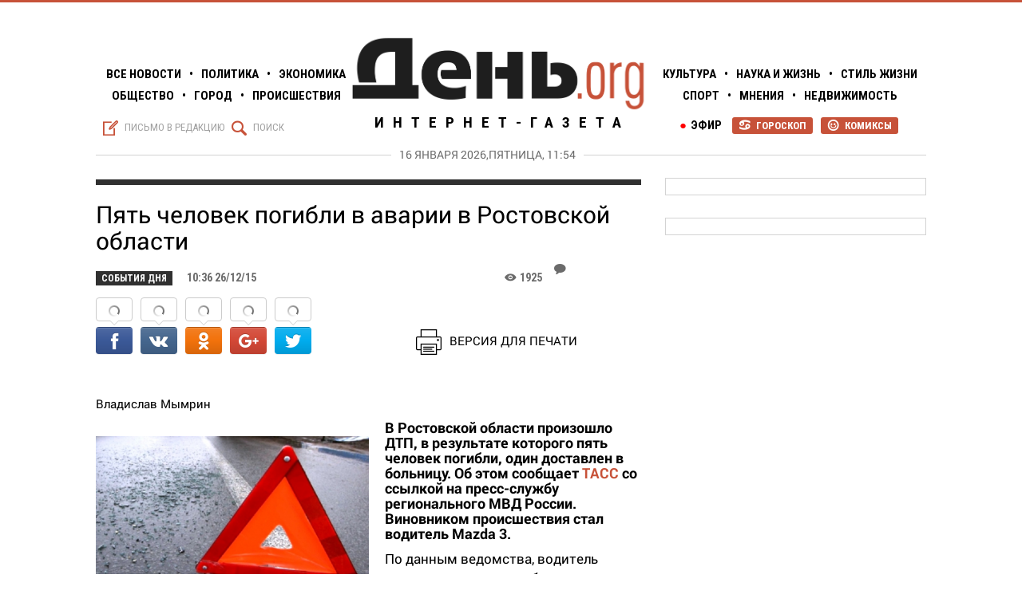

--- FILE ---
content_type: text/html; charset=utf-8
request_url: https://day.org.ru/news/pyat-chelovek-pogibli-v-avarii-v-rostovskoy-oblasti
body_size: 11158
content:





<!DOCTYPE html>

<html lang="ru" xmlns="http://www.w3.org/1999/xhtml"
xmlns:og="http://ogp.me/ns#"
xmlns:fb="http://ogp.me/ns/fb#">
	<head>
	    <meta charset="utf-8">
	    <meta http-equiv="X-UA-Compatible" content="IE=edge">
        <title>День.org - Пять человек погибли в аварии в Ростовской области</title>

		
		<meta property="fb:app_id" content="966242223397117" />
		<meta property="og:title" content="День.org - Пять человек погибли в аварии в Ростовской области" />
		<meta property="og:url" content="https://day.org.ru/news/pyat-chelovek-pogibli-v-avarii-v-rostovskoy-oblasti" />

		
			<meta property="og:description" content="В Ростовской области произошло ДТП, в результате которого пять человек погибли, один доставлен в больницу. Виновником происшествия стал водитель Mazda 3." />
		
		
			<meta property="og:image" content="https://day.org.ru:8943/file/index/53a92ccda0c2b80b635d0f194c4af6e5" />
		


	    <meta name="title" content="День.org - Пять человек погибли в аварии в Ростовской области" />
	    <meta name="Description" content="В Ростовской области произошло ДТП, в результате которого пять человек погибли, один доставлен в больницу. Виновником происшествия стал водитель Mazda 3." />

		


		
			<link rel="image_src" href="https://day.org.ru:8943/file/index/53a92ccda0c2b80b635d0f194c4af6e5" />
		

		<link rel="manifest" href="gsm.json">


	    <link rel="icon"
	          type="image/png"
	          href="/assets/images/d.png">

	    <link rel="stylesheet"
	          href="https://fonts.googleapis.com/css?family=Roboto+Condensed:100,200,400,500,600,700,300&subset=latin,cyrillic-ext"
	          type="text/css">

	    <link rel="stylesheet"
	          href="https://fonts.googleapis.com/css?family=Roboto:100,200,400,500,600,700,30&subset=latin,cyrillic-ext"
	          type="text/css">

		<link rel="alternate" type="application/rss+xml" title="Интернет-газета День.org RSS" href="https://day.org.ru/rss" />

		<link rel="stylesheet" href="/assets/stylesheets/day.min.css?v=0.0.1.0"/>

		<script src="/assets/javascripts/day.min.js?v=0.0.1.0"></script>

	    <!--VK-->
	    <script type="text/javascript" src="//vk.com/js/api/openapi.js?116"></script>

	    <script src='https://www.google.com/recaptcha/api.js'></script>
	</head>
    <body>
     	

<div class="top-ad-block">
    <div class="text-center">
        <div class="center-block top-ad-block-inner ad-data" number="50" ad-block="top"></div>
    </div>
</div>

		<div id="fb-root"></div>
		<script>
		    (function (d, s, id) {
		        var js, fjs = d.getElementsByTagName(s)[0];
		        if (d.getElementById(id)) return;
		        js = d.createElement(s);
		        js.id = id;
		        js.src = "//connect.facebook.net/ru_RU/sdk.js#xfbml=1&appId=1514230328853406&version=v2.4";
		        fjs.parentNode.insertBefore(js, fjs);
		    }(document, 'script', 'facebook-jssdk'));

		var DO={

		createCookie: function (name,value,days) {
		    if (days) {
		        var date = new Date();
		        date.setTime(date.getTime()+(days*24*60*60*1000));
		        var expires = "; expires="+date.toGMTString();
		    }
		    else var expires = "";
		    document.cookie = name+"="+value+expires+";domain=.day.org.ru;path=/";
		},

		readCookie: function (name) {
		    var nameEQ = name + "=";
		    var ca = document.cookie.split(';');
		    for(var i=0;i < ca.length;i++) {
		        var c = ca[i];
		        while (c.charAt(0)==' ') c = c.substring(1,c.length);
		        if (c.indexOf(nameEQ) == 0) return c.substring(nameEQ.length,c.length);
		    }
		    return null;
		},

		eraseCookie:function (name) {
		    this.createCookie(name,"",-1);
		},
		versionClick:function(isMobile){
				window.location.href="http://www.m.day.org.ru/"+window.location.hash;
		 	 }
		}
		</script>
		<div id="versions">
			 	<a id="fullVersion" href="javascript:void(0)" onclick="DO.createCookie('site_mode', 'full', 7);DO.versionClick(false);">Полная версия</a>
			 	<a id="mobileVersion" href="javascript:void(0)" onclick="DO.eraseCookie('site_mode');DO.versionClick(false);">Мобильная версия</a>
		</div>
		<div id="wrapper">
		    <header id="header">
		        <div class="container">
    <div class="row">
        <div class="col-xs-4">
            <ul class="nav text-uppercase text-bold">
                <li><a href="/category/11">Все Новости</a></li>
                <li>•</li>
                <li><a href="/category/1">Политика</a></li>
                <li>•</li>
                <li><a href="/category/2">Экономика</a></li>
                <br/>
                <li><a href="/category/3">Общество</a></li>
                <li>•</li>
                <li><a href="/category/4">Город</a></li>
                <li>•</li>
                <li><a href="/category/6">Происшествия</a></li>
            </ul>

            <div id="header-left-side" class="header-sides text-left">
                <a href="/feedback" class="text-uppercase text-lightgray vmw show-message-modal" >
                    <i class="glyphter vm">S</i>
                    <span class="vm">Письмо в редакцию</span>
                </a>

                <a href="/search" class="text-uppercase text-lightgray vmw">
                    <i class="glyphter vm">Q</i>
                    <span class="vm">Поиск</span>
                </a>
            </div>
        </div>

        <div class="col-xs-4">
            <div class="text-center">
                <a href="http://day.org.ru">
                    <img id="logo" src="/assets/images/logo.png" alt=""/>

                    <span class="text-uppercase" id="logo-title">Интернет-газета</span>
                </a>
            </div>
        </div>

        <div class="col-xs-4" style="padding-left: 0px">
            <ul class="nav text-uppercase text-bold">
                <li><a href="/category/5">Культура</a></li>
                <li>•</li>
                <li><a href="/category/9">Наука и жизнь</a></li>
                <li>•</li>
                <li><a href="/category/8">Стиль жизни</a></li>
                <br/>
                <li><a href="/category/7">Спорт</a></li>
                <li>•</li>
                <li><a href="/category/10">Мнения</a></li>
                <li>•</li>
                <li><a href="/category/14">Недвижимость</a></li>
            </ul>

            <div id="header-right-side" class="header-sides text-right">
                
                <a href="/comics" class="text-uppercase badge vmw">
                    <i class="glyphter vm">P</i>
                    <span class="vm">Комиксы</span>
                </a>

                <a href="/horoscope" class="text-uppercase badge vmw">
                    <i class="glyphter vm">R</i>
                    <span class="vm">Гороскоп</span>
                </a>

                 <a href="/category/15" style="float: right;padding-right: 8px;" class="text-uppercase">
                    <i class="dot vm">●</i>
                    <span style="font-weight: 700;" class="vm">Эфир</span>
                </a>
            </div>
        </div>
        <div class="col-xs-12">
            <div id="header-date-line">
                <h5 id="header-date" class="text-center text-uppercase text-darkgray" >
                    16 января 2026,пятница, 11:54
                </h5>
            </div>
        </div>
    </div>
</div>
		    </header>
		    <div id="content">
		        
<div class="container">
    <div class="row">
        <div class="col-xs-8">
            <div class="row">
                <div class="col-xs-12">
                    <hr class="acrticle-line border_category_color_13"/>
                </div>
            </div>
            
<span itemscope itemtype="http://schema.org/NewsArticle">
  <meta itemprop="name" content="Пять человек погибли в аварии в Ростовской области" />
  <meta itemscope itemprop="mainEntityOfPage"  itemType="https://schema.org/WebPage" itemid="https://day.org.ru/news/pyat-chelovek-pogibli-v-avarii-v-rostovskoy-oblasti"/>
  <a itemprop="url" href="https://day.org.ru/news/pyat-chelovek-pogibli-v-avarii-v-rostovskoy-oblasti"></a>
  <meta itemprop="headline" content="Пять человек погибли в аварии в Ростовской области" />
  <span itemprop="author" itemscope itemtype="https://schema.org/Person">
    <meta itemprop="name" content="Владислав Мымрин">
  </span>
  
    <meta itemprop="genre" content="События дня" >
  
  <meta itemprop="description" content="В Ростовской области произошло ДТП, в результате которого пять человек погибли, один доставлен в больницу. Виновником происшествия стал водитель Mazda 3." >
  <span itemprop="image" itemscope itemtype="https://schema.org/ImageObject">
    <a itemprop="url" href="https://day.org.ru:8943/file/index/53a92ccda0c2b80b635d0f194c4af6e5"></a>
    <a itemprop="contentUrl" href="https://day.org.ru:8943/file/index/53a92ccda0c2b80b635d0f194c4af6e5"></a>
    <meta itemprop="width" content="250">
    <meta itemprop="height" content="100">
  </span>
  <a itemprop="thumbnailUrl" href="https://day.org.ru:8943/file/index/53a92ccda0c2b80b635d0f194c4af6e5" ></a>
  <span itemprop="publisher" itemscope itemtype="https://schema.org/Organization">
    <span itemprop="logo" itemscope itemtype="https://schema.org/ImageObject">
      <a itemprop="url" href="https://day.org.ru/assets/images/logo.png "></a>
      <a itemprop="contentUrl" href="https://day.org.ru/assets/images/logo.png "></a>
      <meta itemprop="width" content="791"/>
      <meta itemprop="height" content="204"/>
    </span>
    <meta itemprop="name" content="Интернет-газета ДЕНЬ.org">
    <span itemprop="address" itemscope itemtype="http://schema.org/PostalAddress">
        <meta itemprop="streetAddress" content="ул. В. Сивкова, д. 171"/>
        <meta itemprop="postalCode" content="426057" />
        <meta itemprop="addressLocality" content="Удмуртская Республика, г. Ижевск"/>
    </span>
    <meta itemprop="telephone" content="+7 (3412) 78-77-95"/>
     <link itemprop="url" href="https://day.org.ru"> 
                <a itemprop="sameAs" href="https://www.facebook.com/%D0%94%D0%B5%D0%BD%D1%8Corg-1533292580276309/"></a>
                <a itemprop="sameAs" href="http://vk.com/day_org_ru"></a>
                <a itemprop="sameAs" href="https://twitter.com/dayorgru"></a>   
                <div itemprop="founder" itemscope itemtype="http://schema.org/Person">
                   <meta itemprop="name" content="Щукин Сергей Геннадьевич"/>
                </div>   
  </span>
 
  <meta itemprop="commentCount" content="0"/>
  <meta itemprop="datePublished" content="2015-12-26T10:36:00.000+03:00"/>
  <meta itemprop="dateModified" content="2026-01-15T18:59:39.436+03:00"/>
   <meta itemprop="inLanguage" content="ru-RU"/>

</span>

  
            <div class="row">        
                <div class="col-xs-12 title-wrapper">
                    <h2 class="text-bold" id="title">Пять человек погибли в аварии в Ростовской области</h2>
                </div>
            </div>

            <div class="row">
                <div class="col-xs-12 article-header text-darkgray text-uppercase text-bold">
                    <div class="row no-gutter">
                        <div class="col-xs-9">
                            <span class="badge article-info article-badge category_color_13">События дня</span>
                            <span class="article-info">10:36 26/12/15</span>
                            
                        </div>
                        <div class="col-xs-1 vmw">
                            <i class="glyphter vm">K</i>
                            <span class="vm">1925</span>
                        </div>
                        <div class="col-xs-1 vmw">
                            <i class="glyphter vm" style="padding-left: 5px">J</i>
                            <span class="vm comment-counter disqus-comment-count"
                                  data-xid="/news/4927" ></span>
                        </div>
                    </div>

                </div>
            </div>
            <div class="row">        
               <div class="col-xs-6">
                      <div data-limit="6" data-bubbles="top" data-style="icons" class="don-share">
                          <div class="don-share-total"></div>
                          <div class="don-share-facebook"></div>
                          <div class="don-share-vk"></div>
                          <div class="don-share-odnoklassniki"></div>
                          <div class="don-share-google"></div>
                          <div class="don-share-twitter"></div>
                      </div>
                </div>
                <div class="col-xs-6" style="text-align: center;padding-top: 55px;">
                        <a target="_blank" style="padding-right: 35px;" href="https://day.org.ru/print/news/4927"><img id="print" src="/assets/images/print.png" style="width: 32px;height: 32px;margin-right: 10px;" alt="печать"/>ВЕРСИЯ ДЛЯ ПЕЧАТИ</a>
                </div>
            </div>

            <div class="br"></div>

            <article class="row">
                <div class="roll col-xs-12">Владислав Мымрин <h4><strong><img class="image-left-md imageAltCaption" src="https://day.org.ru:8943/file/index/53a92ccda0c2b80b635d0f194c4af6e5" alt="Фото: seomol.ru" />В Ростовской области произошло ДТП, в результате которого пять человек погибли, один доставлен в больницу. Об этом сообщает <a href="http://tass.ru/">ТАСС</a>&nbsp;со ссылкой на пресс-службу регионального МВД России. Виновником происшествия стал водитель Mazda 3.</strong></h4>
<p>По данным ведомства, водитель иномарки, совершая обгон автомобиля ВАЗ-2114, создал помеху для движения, в результате чего обгоняемый автомобиль столкнулся с аналогичной &laquo;чытырнадцатой&raquo;.</p>
<p>В одном из отечественных автомобилей водитель и двое пассажиров скончались от полученных травм на месте, один &mdash; госпитализирован с травмами различной тяжести. Во второй машине погибли водитель и пассажир.</p>
<p>Владелец иномарки не пострадал. Сейчас устанавливаются причины произошедшего, проводится проверка</p> 
<div id="gallery">
<div id="carousel-example-generic" class="carousel slide" data-ride="carousel">
    <div class="carousel-inner" role="listbox">
        
    </div>
 
    <span class="left carousel-control" data-target="#carousel-example-generic" role="button" data-slide="prev">
        <span class="glyphter" aria-hidden="true">d</span>
    </span>
    <span class="right carousel-control" data-target="#carousel-example-generic" role="button" data-slide="next">
        <span class="glyphter" aria-hidden="true">e</span>
    </span>
    <br/>
    <br/>
    <br/>
    <div>
       <ul class="carousel-indicators" >
           
       </ul>
    </div>
</div>
<script>

    $('.carousel').on('slide.bs.carousel', function (e) {
        //console.log(e);
    })
    $('.carousel').on('slid.bs.carousel', function (e) {
        //console.log(e);
    })
</script>
<style>
    .carousel-control .glyphter {
        font-size: 60px !important;
        position: absolute;
        left: 20px;
        top: 40%;
    }

    .carousel-control {
        cursor: pointer;
        background-image: none !important;
    }

    .carousel-caption {
        position: absolute;
        right: 0;
        bottom: 0;
        left: 0;
        z-index: 10;
        padding-top: 15px;
        padding-bottom: 15px;
        padding-left: 10px;
        color: #fff;
        text-align: left;
        text-shadow: none;
        background: rgba(0, 0, 0, .5);
        width: 100%;
        font-family: Roboto Condensed, serif;
        font-weight: bold;
        font-size: 14px;
    }
</style>
</div>
</div>
            </article>

            <div class="row">
                <div class="col-xs-12">
                    <div data-limit="6" data-bubbles="top" data-style="icons" class="don-share">
                          <div class="don-share-total"></div>
                          <div class="don-share-facebook"></div>
                          <div class="don-share-vk"></div>
                          <div class="don-share-odnoklassniki"></div>
                          <div class="don-share-google"></div>
                          <div class="don-share-twitter"></div>
                      </div>
                    <script type="text/javascript"> 
                      (function() {
                        var dr = document.createElement('script');
                        dr.type = 'text/javascript'; dr.async = true;
                        dr.src = '//share.donreach.com/buttons.js';
                        (document.getElementsByTagName('head')[0] || document.getElementsByTagName('body')[0]).appendChild(dr);
                      })();
                    </script>
                </div>
                <div class="col-xs-12">
                    
                        
                    

                </div>
                <style>
                    .tags {
                        font-family: MinionPro-SemiboldIt;
                        /*font-family: MinionPro-Reg;
                        font-style: italic;
                        font-weight: 600;*/
                        font-size: 16px;
                        color: #d4d4d4;

                        display: inline-block;
                        margin-left: 7px;
                        padding-left: 7px;
                        padding-right: 7px;
                        padding-top: 2px;
                        padding-bottom: 1px;
                        border: 2px solid #d4d4d4;
                    }
                    .tags:hover {
                        border-color: #2f889e;
                        color: #2f889e;
                    }
                </style>
            </div>

            <div class="row">
                <div class="col-xs-12">
                    <hr class="acrticle-line border_category_color_13"/>

                    <h3 class="text-bold">Читайте также</h3>

                    <div class="br"></div>
                </div>
                <span itemscope itemtype="http://schema.org/WebPage">
                    
                </span>
                <input type="hidden" id="id" value="4927"/>

                <div class="col-xs-12">
                    <hr/>
                    <div id="hypercomments_widget"></div>
                    <script type="text/javascript">
                    _hcwp = window._hcwp || [];
                    _hcwp.push({widget:"Stream", widget_id: 24132, xid: "/news/4927",quote_disable:1} );
                    (function() {
                    if("HC_LOAD_INIT" in window)return;
                    HC_LOAD_INIT = true;
                    var lang = "ru";//var lang = (navigator.language || navigator.systemLanguage || navigator.userLanguage || "en").substr(0, 2).toLowerCase();
                    var hcc = document.createElement("script"); hcc.type = "text/javascript"; hcc.async = true;
                    hcc.src = ("https:" == document.location.protocol ? "https" : "http")+"://w.hypercomments.com/widget/hc/24132/"+lang+"/widget.js";
                    var s = document.getElementsByTagName("script")[0];
                    s.parentNode.insertBefore(hcc, s.nextSibling);
                    })();
                    </script>

                    <div id="hypercomments_mix"></div>
                    <script type="text/javascript">
		                _hcwp = window._hcwp || [];
		                _hcwp.push({widget:"Bloggerstream", widget_id:24132, selector:".comment-counter", label:"{%COUNT%} ", xid: "/news/pyat-chelovek-pogibli-v-avarii-v-rostovskoy-oblasti" });

                        $(document).ready(function(){
                            var content = $("#gallery").html();
                            $('span[data-images]').replaceWith('<div id="new_gallery">'+content+'</div>');
                            $("#gallery").remove();
                        });

		                (function (a, b, c, d, e, f, g, h) {
					         g = b.createElement(c);
					         g.src = d;
					         g.type = "application/javascript";
					         g.async = !0;
					         h = b.getElementsByTagName(c)[0];
					         h.parentNode.insertBefore(g, h);
					         a[f] = [];
					         a[e] = function () {
					             a[f].push(Array.prototype.slice.apply(arguments));
					        }
					    }) (window, document, "script", (document.location.protocol === "https:"? "https:" : "http:") + "//seedr.com/js/seedr-player.min.js", "SeedrPlayer","seedrInit");
					    SeedrPlayer(
					        document.getElementsByClassName('roll')[0],
					        50,
					        {
					            gid: "5671835264225d3d748b456e",
					            onError: function (e) { console.log(e); }
					        }
					    );
                	</script>
                </div>
            </div>
        </div>
	    <div  class="col-xs-4" style="margin-top: 18px;">
             

<div class="row">
    <div class="col-xs-12 text-center">
        <div class="center-block vertical-ad-block ad-data" number="9" ad-block="vertical"></div>
    </div>
</div>

        </div>
        <div class="col-xs-4" style="margin-top: 18px;">
             

<div id="sticky-anchor"></div>

<div class="row ad-block-stick" id="sticky" >
	<div class="col-xs-12 text-center" style=" width: 357px;">
		<div class="center-block vertical-ad-block ad-data" number="1" ad-block="rich"></div>
	</div>
</div>


        </div>
    </div>
</div>

		    </div>

			<div class="modal fade ad-modal" id="adModal" tabindex="-1" role="dialog" aria-hidden="true" >
    <div class="modal-dialog">
        <div class="modal-header">
            <i class="glyphter" data-dismiss="modal">Z</i>
        </div>

        <div class="modal-content">
            <div class="modal-body">
                <div class="row">
                    <div class="col-xs-12">
                        <h3>Добро пожаловать на День.org</h3>
                    </div>

                    <div class="col-xs-12 text-center">
                        <div class="center-block">
                            <a class="ad-modal-link" href="" target="_blank">
                                <img class="img-responsive ad-modal-img" src=""/>
                            </a>
                        </div>
                    </div>
                </div>
            </div>
        </div>
    </div>
</div>
			
		    
		    <div id="footer">
		        

<div class="br"></div>




	<section id="all-news" ng-show="allNews.length > 0">
	    <div class="container">
	        <div class="row">
		        
	            <div class="col-xs-4 stripe-news">
	                <strong>14:46</strong>
	                <a href="/news/stili-odezhdy-dlya-detey-kak-formiruyetsya-vkus-s-rannikh-let">
	                    <p>Стили одежды для детей: как формируется вкус с ранних лет</p>
	                </a>
	            </div>
		        
	            <div class="col-xs-4 stripe-news">
	                <strong>16:13</strong>
	                <a href="/news/kakiye-dannyye-nuzhny-chtoby-rasschitat-kasko-bez-oshibok">
	                    <p>Какие данные нужны, чтобы рассчитать КАСКО без ошибок</p>
	                </a>
	            </div>
		        
	            <div class="col-xs-4 stripe-news">
	                <strong>16:01</strong>
	                <a href="/news/kak-vybrat-blesk-clarins-ottenok-finish-i-komfort">
	                    <p>Как выбрать блеск CLARINS: оттенок, финиш и комфорт</p>
	                </a>
	            </div>
		        
	            <div class="col-xs-4 stripe-news">
	                <strong>18:11</strong>
	                <a href="/news/mir-khizhinam-voyna-dvortsam">
	                    <p>Мир-хижинам, война – дворцам</p>
	                </a>
	            </div>
		        
	            <div class="col-xs-4 stripe-news">
	                <strong>17:55</strong>
	                <a href="/news/ni-khronik-ni-revolyutsii">
	                    <p>Ни хроник, ни революции</p>
	                </a>
	            </div>
		        
	            <div class="col-xs-4 stripe-news">
	                <strong>17:26</strong>
	                <a href="/news/prigovor-eks-prezidentu-advokatskoy-palaty-ur-dmitriyu-talantovu-smyagchili-na-dva-mesyatsa-v-apellyatsii">
	                    <p>Приговор экс-президенту Адвокатской палаты УР Дмитрию Талантову смягчили на два месяца в апелляции</p>
	                </a>
	            </div>
		        
	            <div class="col-xs-4 stripe-news">
	                <strong>18:48</strong>
	                <a href="/news/kreditnyy-reyting-klyuchevyye-faktory-i-ikh-ves-v-skoringe">
	                    <p>Кредитный рейтинг: ключевые факторы и их вес в скоринге</p>
	                </a>
	            </div>
		        
	            <div class="col-xs-4 stripe-news">
	                <strong>19:41</strong>
	                <a href="/news/kontserty-v-sankt-peterburge-gde-rozhdayetsya-muzyka-i-emotsii">
	                    <p>Концерты в Санкт-Петербурге: где рождается музыка и эмоции</p>
	                </a>
	            </div>
		        
	            <div class="col-xs-4 stripe-news">
	                <strong>18:16</strong>
	                <a href="/news/tolko-dlya-zhenshchin">
	                    <p>Только для женщин</p>
	                </a>
	            </div>
		        
	            <div class="col-xs-4 stripe-news">
	                <strong>16:05</strong>
	                <a href="/news/s-miru-po-nitke-byushchiye-fontanom-initsiativy-ot-spikera-sovfeda-valentiny-matviyenko-chto-eto-bylo">
	                    <p>С миру по нитке. Бьющие фонтаном инициативы от спикера СовФеда Валентины Матвиенко – что это было?</p>
	                </a>
	            </div>
		        
	            <div class="col-xs-4 stripe-news">
	                <strong>13:11</strong>
	                <a href="/news/vladeltsa-karavelly-pokhozhe-vzyali-na-abordazh">
	                    <p>Владельца «Каравеллы» похоже взяли на «абордаж»</p>
	                </a>
	            </div>
		        
	            <div class="col-xs-4 stripe-news">
	                <strong>17:33</strong>
	                <a href="/news/molchanye-bolshe-ne-zoloto">
	                    <p>Молчанье больше не золото</p>
	                </a>
	            </div>
		        
	            <div class="col-xs-4 stripe-news">
	                <strong>21:24</strong>
	                <a href="/news/gorod-glupov">
	                    <p>Город Глупов</p>
	                </a>
	            </div>
		        
	            <div class="col-xs-4 stripe-news">
	                <strong>15:53</strong>
	                <a href="/news/kontserty-dzhazovoy-muzyki-i-blyuza-v-moskve">
	                    <p>Концерты джазовой музыки и блюза в Москве</p>
	                </a>
	            </div>
		        
	            <div class="col-xs-4 stripe-news">
	                <strong>14:15</strong>
	                <a href="/news/kak-vybrat-tush-vivienne-sabo-podrobnoye-rukovodstvo-i-sovety">
	                    <p>Как выбрать тушь Vivienne Sabo: подробное руководство и советы</p>
	                </a>
	            </div>
		        
	        </div>

	        <div class="br"></div>

	        <div class="row">
	            <div class="col-xs-12">
	                <h6 class="text-center">
	                    <a href="/category/11" class="text-lightgray text-bold text-uppercase">
	                        Все новости
	                    </a>
	                </h6>
	            </div>
	        </div>
	    </div>
	</section>



<div class="br"></div>

<div class="container">

    


<div class="row">
    <div class="col-xs-12 text-center">
        <div class="center-block ad-data" number="99" ad-block="horizontal"></div>
    </div>
</div>


    <div class="br"></div>

    <div class="row">
    <div class="col-xs-3">
        <div id="vk_groups"></div>
        <script type="text/javascript">
            VK.Widgets.Group("vk_groups", {
                mode: 0,
                width: "260",
                height: "330",
                color1: 'FFFFFF',
                color2: '2B587A',
                color3: '5B7FA6'
            }, 81939199);
        </script>
    </div>

    <div class="col-xs-3">
        <div class="fb-page" data-href="https://www.facebook.com/pages/&#x414;&#x435;&#x43d;&#x44c;org/1533292580276309" data-width="260" data-height="330" data-small-header="false" data-adapt-container-width="true" data-hide-cover="false" data-show-facepile="true" data-show-posts="true"><div class="fb-xfbml-parse-ignore"><blockquote cite="https://www.facebook.com/pages/&#x414;&#x435;&#x43d;&#x44c;org/1533292580276309"><a href="https://www.facebook.com/pages/&#x414;&#x435;&#x43d;&#x44c;org/1533292580276309">День.org</a></blockquote></div></div>
    </div>

    <div class="col-xs-3">
        <a class="twitter-timeline" href="https://twitter.com/dayorgru" data-widget-id="538349740945989633">Твиты от
            @dayorgru</a>
        <script>
            !function (d, s, id) {
                var js, fjs = d.getElementsByTagName(s)[0], p = /^http:/.test(d.location) ? 'http' : 'https';
                if (!d.getElementById(id)) {
                    js = d.createElement(s);
                    js.id = id;
                    js.src = p + "://platform.twitter.com/widgets.js";
                    fjs.parentNode.insertBefore(js, fjs);
                }
            }(document, "script", "twitter-wjs");
        </script>
    </div>

    <div class="col-xs-3">
        <div id="ok_group_widget"></div>
        <script>
        !function (d, id, did, st) {
          var js = d.createElement("script");
          js.src = "https://connect.ok.ru/connect.js";
          js.onload = js.onreadystatechange = function () {
          if (!this.readyState || this.readyState == "loaded" || this.readyState == "complete") {
            if (!this.executed) {
              this.executed = true;
              setTimeout(function () {
                OK.CONNECT.insertGroupWidget(id,did,st);
              }, 0);
            }
          }}
          d.documentElement.appendChild(js);
        }(document,"ok_group_widget","53009852137687","{width:260,height:330}");
        </script>
    </div>
</div>
</div>

<footer class="container">
    <div class="row">
        <div class="col-xs-12">
            <hr/>
        </div>
    </div>

    <div class="row">
        <div class="col-xs-5">
<div>&nbsp;</div>
<h3 class="vmw"><span class="glyphter vm" style="font-size: 36px;">t&nbsp;</span> <strong class="vm" style="font-size: 22px;">Интернет-газета "ДЕНЬ.org"</strong></h3>
<p class="macro">(c) Интернет-газета &laquo;ДЕНЬ.org&raquo; &copy; 2015 &laquo;ДЕНЬ.org&raquo;&nbsp;</p>
<p><strong>16+</strong></p>
<p class="vmw"><em class="glyphter vm">N</em> <a class="vm text-underline" href="http://dayudm.ru">Архив газеты День 2002-2014</a></p>
<a class="glyphter social" href="https://vk.com/dev/Community" target="_blank">A</a> <a class="glyphter social" href="https://www.facebook.com/groups/754893897893929/" target="_blank">C</a> <a class="glyphter social" href="https://twitter.com/dayorgru" target="_blank">E</a> <a class="glyphter social" href="#" target="_blank">G</a></div>

        <div class="col-xs-2 col-xs-push-1" style="margin-top: 30px;line-height: 18px;">
            <a href="/" class="macro">Новости</a>
            <br/>
            <a href="/category/1" class="macro">Политика</a>
            <br/>
            <a href="/category/2" class="macro">Экономика</a>
            <br/>
            <a href="/category/3" class="macro">Общество</a>
            <br/>
            <a href="/category/4" class="macro">Город</a>
            <br/>
            <a href="/category/6" class="macro">Происшествия</a>
            <br/>
            <a href="/category/5" class="macro">Культура и наука</a>
            <br/>
            <a href="/category/7" class="macro">Спорт</a>
            <br/>
            <a href="/category/8" class="macro">Стиль жизни</a>
            <br/>
            <a href="/category/9" class="macro">Технологии</a>
            <br/>
            <a href="/category/10" class="macro">Мнения</a>
            <br/>
            <a href="/category/14" class="macro">Недвижимость</a>
            <br/>
        </div>

        <div class="col-xs-2 col-xs-push-1" style="margin-top: 30px;line-height: 18px;">
            <a href="/about" class="macro">Об издании</a>
            <br/>
            <a href="/adv" class="macro">Реклама</a>
            <br/>
            <a href="/projects" class="macro">Проекты</a>
            <br/>
            <br/>
            <!--a href="javascript:void(0)" class="macro"><strong>Партнеры:</strong></a-->
			<!--LiveInternet counter--><script type="text/javascript">
				document.write("<a href='//www.liveinternet.ru/click' "+
				"target=_blank><img src='//counter.yadro.ru/hit?t14.5;r"+
				escape(document.referrer)+((typeof(screen)=="undefined")?"":
				";s"+screen.width+"*"+screen.height+"*"+(screen.colorDepth?
				screen.colorDepth:screen.pixelDepth))+";u"+escape(document.URL)+
				";"+Math.random()+
				"' alt='' title='LiveInternet: показано число просмотров за 24"+
				" часа, посетителей за 24 часа и за сегодня' "+
				"border='0' width='88' height='31'><\/a>")
				</script><!--/LiveInternet-->
			<!-- UralWeb counter-->
            <script type="text/javascript">
                   document.write('<span id="uralweb-hc" style="display:none">'+'</'+'span>');
                    (function() {
                        var hc = document.createElement('script'); hc.type = 'text/javascript'; hc.async = true; hc.src = 'https://j.uralweb.ru/js/day.org.ru';var s = document.getElementsByTagName('script')[0]; s.parentNode.insertBefore(hc, s);
                    })();
            </script>
            <!-- end of counter UralWeb -->
            <br/>
            <!--a href="#">
                <img  style="margin-top: 5px;height: 44px;" src="/assets/images/coord.svg"/>
            </a-->
                         <!-- Yandex.Metrika informer -->
            <a href="https://metrika.yandex.ru/stat/?id=28026756&amp;from=informer"
                Add a comment to this line
                +target="_blank" rel="nofollow"><img src="https://informer.yandex.ru/informer/28026756/3_1_FFFFFFFF_EFEFEFFF_0_pageviews"
                                                     +style="width:88px; height:31px; border:0;" alt="Яндекс.Метрика" title="Яндекс.Метрика: данные за сегодня (просмотры, визиты и уникальные посетители)" class="ym-advanced-informer" data-cid="28026756" data-lang="ru" /></a>

            <!-- /Yandex.Metrika informer -->
			<script src='//mediametrics.ru/partner/inject/inject.js' type='text/javascript' id='MediaMetricsInject' data-width='1' data-height='1' data-img='false' data-type='std' data-bgcolor='FFFFFF' data-bordercolor='000000' data-linkscolor='232323' data-transparent='' data-rows='5' data-inline='' data-font='big' data-fontfamily='roboto' data-border='' data-borderwidth='0' data-alignment='vertical' data-country='ru' data-site='mmet/day_org_ru'> </script>
            
            <!--a href="#">
                <img  style="margin-top: 5px;height: 44px;" src="/assets/images/coord.svg"/>
            </a-->
        </div>

    </div>

    <script>
        (function(i,s,o,g,r,a,m){i['GoogleAnalyticsObject']=r;i[r]=i[r]||function(){
            (i[r].q=i[r].q||[]).push(arguments)},i[r].l=1*new Date();a=s.createElement(o),
                m=s.getElementsByTagName(o)[0];a.async=1;a.src=g;m.parentNode.insertBefore(a,m)
        })(window,document,'script','//www.google-analytics.com/analytics.js','ga');

        ga('create', 'UA-58794787-1', 'auto');
        ga('require', 'linkid');
        ga('send', 'pageview');
    </script>

    <!-- Yandex.Metrika counter -->
    <script type="text/javascript">
    (function (d, w, c) {
        (w[c] = w[c] || []).push(function() {
            try {
                w.yaCounter28026756 = new Ya.Metrika({
                    id:28026756,
                    clickmap:true,
                    trackLinks:true,
                    accurateTrackBounce:true,
                    webvisor:true
                });
            } catch(e) { }
        });

        var n = d.getElementsByTagName("script")[0],
            s = d.createElement("script"),
            f = function () { n.parentNode.insertBefore(s, n); };
        s.type = "text/javascript";
        s.async = true;
        s.src = "https://mc.yandex.ru/metrika/watch.js";

        if (w.opera == "[object Opera]") {
            d.addEventListener("DOMContentLoaded", f, false);
        } else { f(); }
    })(document, window, "yandex_metrika_callbacks");
</script>
    <noscript><div><img src="https://mc.yandex.ru/watch/28026756" style="position:absolute; left:-9999px;" alt="" /></div></noscript>
    <!-- /Yandex.Metrika counter -->
</footer>

		    </div>

    </body>

</html>



--- FILE ---
content_type: application/javascript; charset=utf-8
request_url: https://mediametrics.ru/partner/inject/online.ru.js
body_size: 5071
content:
var MediaMetricsRating=[
[10680374, "Европа потерпела фиаско — Россия вернула две трети стоимости замороженных активов", "ms-news.ru", "ms-news.ru/13496-evropa-poterpela-fiasko-rossiia-vernyla-dve-treti-stoimosti-zamorojennyh-aktivov/"],
[71291982, "По всей стране медики говорят правду: После гибели 9 младенцев вспыхнуло. «Дело врачей» дошло до Бастрыкина", "dailsmi.ru", "dailsmi.ru/17984-po-vsei-strane-mediki-govoriat-pravdy-posle-gibeli-9-mladencev-vspyhnylo-delo-vrachei-doshlo-do-bastrykina/"],
[2265432, "Высокая пенсия и льготы: расскажем, к кому это относится и на каких условиях — не упустите шанс воспользоваться новыми привилегиями", "progorodsamara.ru", "progorodsamara.ru/russia/view/vysokaa-pensia-i-lgoty-rasskazem-k-komu-eto-otnositsa-i-na-kakih-usloviah-ne-upustite-sans-vospolzovatsa-novymi-privilegiami"],
[51469967, "«Мне нужен самый доступный телефон для MAX»: в России резко вырос спрос на дешевые смартфоны", "donnov.ru", "donnov.ru/13766-mne-nyjen-samyi-dostypnyi-telefon-dlia-max-v-rossii-rezko-vyros-spros-na-deshevye-smartfony/"],
[89904671, "В США возмущены заявлением Киева: Украинский министр случайно проговорился об ударе России", "ufa-news.ru", "ufa-news.ru/12651-v-ssha-vozmysheny-zaiavleniem-kieva-ykrainskii-ministr-slychaino-progovorilsia-ob-ydare-rossii/"],
[53509905, "Куда бежать от зимы: эксперты сравнили три самых популярных курорта для россиян", "astsite.ru", "astsite.ru/10822-kyda-bejat-ot-zimy-eksperty-sravnili-tri-samyh-popyliarnyh-kyrorta-dlia-rossiian/"],
[63028550, "Что скрывают эксперты: ждет ли рубль обвал после марта или все под контролем?", "ms-news.ru", "ms-news.ru/13474-chto-skryvaut-eksperty-jdet-li-rybl-obval-posle-marta-ili-vse-pod-kontrolem/"],
[82365973, "История с утечкой данных из Max получила неожиданный поворот: анонимный источник признал ошибку", "kursknov.ru", "kursknov.ru/12899-istoriia-s-ytechkoi-dannyh-iz-max-polychila-neojidannyi-povorot-anonimnyi-istochnik-priznal-oshibky/"],
[66121499, "«Дядя Турал» меняет лицо и снова решает: Полковник МВД стал новым главой азербайджанской диаспоры", "donnov.ru", "donnov.ru/13776-diadia-tyral-meniaet-lico-i-snova-reshaet-polkovnik-mvd-stal-novym-glavoi-azerbaidjanskoi-diaspory/"],
[47388480, "Красивые палаты — не гарантия безопасности: гинеколог рассказала, на что смотреть при выборе роддома", "ufa-news.ru", "ufa-news.ru/12641-krasivye-palaty-ne-garantiia-bezopasnosti-ginekolog-rasskazala-na-chto-smotret-pri-vybore-roddoma/"],
[25236370, "Трамп хочет получить широкий доступ к ресурсам Арктики: Коц", "dailsmi.ru", "dailsmi.ru/17987-tramp-hochet-polychit-shirokii-dostyp-k-resyrsam-arktiki-koc/"],
[42887529, "В Уфе мужчина избил женщину в подъезде и силой затащил в квартиру", "newsbash.ru", "newsbash.ru/society/accidents/53786-v-yfe-myjchin-izbil-jenshiny-v-podezde-i-siloi-ztshil-v-kvrtiry.html"],
[34126294, "Путин: Россия продолжит добиваться поставленных целей", "chelyabinsk-news.ru", "chelyabinsk-news.ru/12726-pytin-rossiia-prodoljit-dobivatsia-postavlennyh-celei/"],
[61008414, "Трамп «сожжёт» мосты с альянсом НАТО если захватит Гренландию: сенатор США", "donnov.ru", "donnov.ru/13774-tramp-sojjet-mosty-s-aliansom-nato-esli-zahvatit-grenlandiu-senator-ssha/"],
[6762121, "Февраль 2026 года удивит россиян почти как новогодние каникулы: 10 дней праздников подряд", "omsnews.ru", "omsnews.ru/13492-fevral-2026-goda-ydivit-rossiian-pochti-kak-novogodnie-kanikyly-10-dnei-prazdnikov-podriad/"],
[34618919, "Генштаб запретил упоминать про этот бой: «Спасать наших там не намерены». Учитель не выдержала и написала пост", "chelyabinsk-news.ru", "chelyabinsk-news.ru/12728-genshtab-zapretil-ypominat-pro-etot-boi-spasat-nashih-tam-ne-namereny-ychitel-ne-vyderjala-i-napisala-post/"],
[32557614, "США не дали повторить фокус из XX века. Англии с Францией приготовиться!", "thisnews.ru", "thisnews.ru/14925-ssha-ne-dali-povtorit-fokys-iz-xx-veka-anglii-s-franciei-prigotovitsia/"],
[46318128, "Путин сделал выводы, третий «Орешник» будет с боевой частью? Зеленский в курсе, Герасимов на передовой", "omsnews.ru", "omsnews.ru/13502-pytin-sdelal-vyvody-tretii-oreshnik-bydet-s-boevoi-chastu-zelenskii-v-kyrse-gerasimov-na-peredovoi/"],
[24441481, "В Челнах мужчина за отказ в знакомстве распылил в лицо девушке перцовый баллончик – видео 16/01/2026 – Новости", "kazanfirst.ru", "kazanfirst.ru/news/v-chelnah-muzhchina-za-otkaz-v-znakomstve-raspylili-v-liczo-devushke-gazovyj-ballonchik-video"],
[49687234, "Ямал перекрыл бюджетную лазейку для мигрантов в жилищной программе", "thisnews.ru", "thisnews.ru/14919-iamal-perekryl-budjetnyu-lazeiky-dlia-migrantov-v-jilishnoi-programme/"],
[52275974, "Личное купе без соседей: существует ли идеальный вагон в поездах РЖД", "chelyabinsk-news.ru", "chelyabinsk-news.ru/12710-lichnoe-kype-bez-sosedei-syshestvyet-li-idealnyi-vagon-v-poezdah-rjd/"],
[33599479, "Латынина* признала правоту Путина: Рупор «Эха Москвы» потряс Рунет откровениями. Либералы не простят", "ufa-news.ru", "ufa-news.ru/12653-latynina-priznala-pravoty-pytina-rypor-eha-moskvy-potrias-rynet-otkroveniiami-liberaly-ne-prostiat/"],
[69726221, "Названы самые высокооплачиваемые вакансии января в Волгограде", "bloknot-volgograd.ru", "bloknot-volgograd.ru/news/nazvany-samye-vysokooplachivaemye-vakansii-yanvarya-1938602"],
[63513944, "Куда пропал Соловьёв: почему ведущий исчез из эфиров и что об этом говорят", "cvn21.ru", "cvn21.ru/12989-kyda-propal-solovev-pochemy-vedyshii-ischez-iz-efirov-i-chto-ob-etom-govoriat/"],
[74520098, "РБК: инвестфонд Noble Capital в США потребовал с России $225 млрд по царским долгам", "www.forbes.ru", "www.forbes.ru/finansy/553650-rbk-investfond-noble-capital-v-ssa-potreboval-s-rossii-225-mlrd-po-carskim-dolgam"],
[30212941, "Рогозин предупреждает: Не надо думать, что Трамп — выживший из ума чудак!", "kursknov.ru", "kursknov.ru/12922-rogozin-predyprejdaet-ne-nado-dymat-chto-tramp-vyjivshii-iz-yma-chydak/"],
[70908764, "Стало известно, кто получает самую низкую зарплату в Татарстане 16/01/2026 – Новости", "kazanfirst.ru", "kazanfirst.ru/news/stalo-izvestno-kto-poluchaet-samuyu-nizkuyu-zarplatu-v-tatarstane"],
[15255612, "В Башкирии иномарка столкнулась с грузовиком, погиб водитель", "i-gazeta.com", "i-gazeta.com/news/proisshestviya/2026-01-15/v-bashkirii-inomarka-stolknulas-s-gruzovikom-pogib-voditel-4538629"],
[26286156, "«Был богаче, чем Тимур Иванов»: Экс-сенатор решил стать королём на зоне. И попал на 120 млн рублей", "cvn21.ru", "cvn21.ru/13025-byl-bogache-chem-timyr-ivanov-eks-senator-reshil-stat-korolem-na-zone-i-popal-na-120-mln-ryblei/"],
[52451428, "Чем на самом деле стеклянная посуда из &quot;Светофора&quot; и &quot;Фикс Прайса&quot; отличается от такой же в дорогих магазинах", "progorod33.ru", "progorod33.ru/news/120701"],
[44875909, "Водитель Kia погиб, врезавшись в попутный грузовик в Учалинском районе Башкирии", "news-bash.ru", "news-bash.ru/incidents/voditel-kia-pogib-vrezavshis-v-poputnyy-gruzovik-v-uchalinskom-rayone-bashkirii/"],
[10317048, "ФСБ обнародовала рассекреченные архивы о сбежавших в Канаду пособниках нацистов", "www.iz.ru", "www.iz.ru/2003687/fsb-obnarodovala-rassekrechennye-arkhivy-o-sbezhavshikh-v-kanadu-posobnikakh-natcistov-izi"],
];